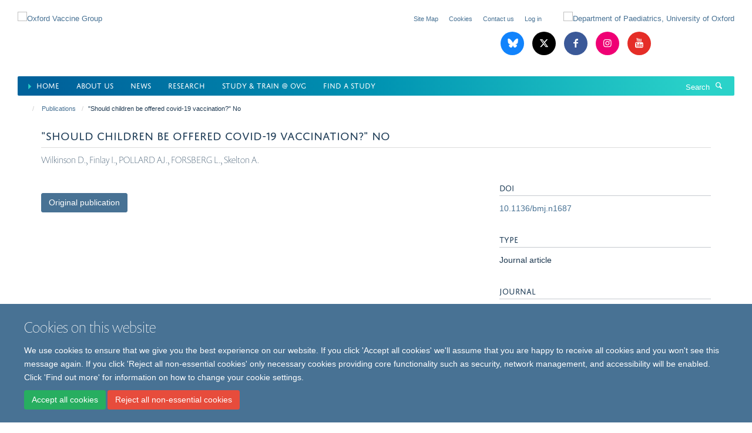

--- FILE ---
content_type: text/html;charset=utf-8
request_url: https://www.ovg.ox.ac.uk/publications/1185402?5b6bbc5c-1d9e-11ef-827e-064cbb69e63c
body_size: 8894
content:
<!doctype html>
<html xmlns="http://www.w3.org/1999/xhtml" lang="en" xml:lang="en">

    <head><base href="https://www.ovg.ox.ac.uk/publications/1185402/" />
        <meta charset="utf-8" />
        <meta name="viewport" content="width=device-width, initial-scale=1.0" />
        <meta name="apple-mobile-web-app-capable" content="yes" />
        <meta name="apple-mobile-web-app-title" content="Haiku" />
        
        <meta http-equiv="Content-Type" content="text/html; charset=utf-8" /><meta name="citation_title" content="&quot;Should children be offered covid-19 vaccination?&quot; No" /><meta name="citation_author" content="Wilkinson D." /><meta name="citation_author" content="Finlay I." /><meta name="citation_author" content="POLLARD AJ." /><meta name="citation_author" content="FORSBERG L." /><meta name="citation_author" content="Skelton A." /><meta name="citation_publication_date" content="2021/07/08" /><meta name="citation_journal_title" content="BMJ: British Medical Journal" /><meta name="google-site-verification" content="DdVlBNNimIDRpKPPNpIxJTwWxF3svcskMxGSn_9xvgw" /><meta name="google-site-verification" content="DdVlBNNimIDRpKPPNpIxJTwWxF3svcskMxGSn_9xvgw" /><meta name="og:title" content="&quot;Should children be offered covid-19 vaccination?&quot; No" /><meta name="og:url" content="https://www.ovg.ox.ac.uk/publications/1185402" /><meta name="twitter:card" content="summary" /><meta name="twitter:site" content="@OxfordVacGroup" /><meta name="twitter:title" content="&quot;Should children be offered covid-19 vaccination?&quot; No" /><meta name="generator" content="Plone - http://plone.org" /><meta itemprop="url" content="https://www.ovg.ox.ac.uk/publications/1185402" /><title>"Should children be offered covid-19 vaccination?" No — Oxford Vaccine Group</title>
        
        
        
        
        
    <link rel="stylesheet" type="text/css" media="screen" href="https://www.ovg.ox.ac.uk/portal_css/Turnkey%20Theme/resourcecollective.cookielawcookielaw-cachekey-a510b6ace89ba0c45c4c1946b4c787a9.css" /><link rel="stylesheet" type="text/css" href="https://www.ovg.ox.ac.uk/portal_css/Turnkey%20Theme/themebootstrapcssselect2-cachekey-9b9108f2a127c2c8a5496b091cb4794f.css" /><link rel="stylesheet" type="text/css" href="https://www.ovg.ox.ac.uk/portal_css/Turnkey%20Theme/themebootstrapcssmagnific.popup-cachekey-1eaa454aa11c0a4df2d51f8fd02bd6be.css" /><link rel="stylesheet" type="text/css" media="screen" href="https://www.ovg.ox.ac.uk/portal_css/Turnkey%20Theme/resourcecollective.covercsscover-cachekey-bc720f1eb0b248e1082e0c9f9e06e7fb.css" /><link rel="stylesheet" type="text/css" media="screen" href="https://www.ovg.ox.ac.uk/portal_css/Turnkey%20Theme/resourcehaiku.coveroverlays-cachekey-7103f930aa610d07856d043a9a2269a6.css" /><link rel="stylesheet" type="text/css" href="https://www.ovg.ox.ac.uk/portal_css/Turnkey%20Theme/resourcehaiku.coverhaiku.chooser-cachekey-f8f0c28ccd03446307675f0192a87b02.css" /><link rel="stylesheet" type="text/css" href="https://www.ovg.ox.ac.uk/portal_css/Turnkey%20Theme/resourcehaiku.widgets.imagehaiku.image.widget-cachekey-2683a651afa0d27f6fc534f07bfa9e02.css" /><link rel="stylesheet" type="text/css" media="screen" href="https://www.ovg.ox.ac.uk/++resource++haiku.core.vendor/prism.min.css" /><link rel="canonical" href="https://www.ovg.ox.ac.uk/publications/1185402" /><link rel="search" href="https://www.ovg.ox.ac.uk/@@search" title="Search this site" /><link rel="shortcut icon" type="image/x-icon" href="https://www.ovg.ox.ac.uk/favicon.ico?v=9258b4e2-f4c8-11f0-acdd-9fec1fe698c1" /><link rel="apple-touch-icon" href="https://www.ovg.ox.ac.uk/apple-touch-icon.png?v=9258b4e3-f4c8-11f0-acdd-9fec1fe698c1" /><script type="text/javascript" src="https://www.ovg.ox.ac.uk/portal_javascripts/Turnkey%20Theme/resourcecollective.cookielawcookielaw_disabler-cachekey-41260f597e102d714788770c7c0636a1.js"></script><script type="text/javascript" src="https://www.ovg.ox.ac.uk/portal_javascripts/Turnkey%20Theme/themebootstrapjsvendorrespond-cachekey-016cad95f2656035e1a2180c09f6c51a.js"></script><script type="text/javascript" src="https://www.ovg.ox.ac.uk/portal_javascripts/Turnkey%20Theme/resourceplone.app.jquery-cachekey-c86b7ea2aa61e077c8518ce82820c995.js"></script><script type="text/javascript" src="https://www.ovg.ox.ac.uk/portal_javascripts/Turnkey%20Theme/++theme++bootstrap/js/vendor/bootstrap.js"></script><script type="text/javascript" src="https://www.ovg.ox.ac.uk/portal_javascripts/Turnkey%20Theme/themebootstrapjspluginsvendorjquery.trunk8-cachekey-1cef5fd884a52c21797d21ad91df0de6.js"></script><script type="text/javascript" src="https://www.ovg.ox.ac.uk/portal_javascripts/Turnkey%20Theme/plone_javascript_variables-cachekey-310ed2546893b6ed4e825b7db2a18986.js"></script><script type="text/javascript" src="https://www.ovg.ox.ac.uk/portal_javascripts/Turnkey%20Theme/resourceplone.app.jquerytools-cachekey-e405187034de35b72578f405fa2c3ee5.js"></script><script type="text/javascript" src="https://www.ovg.ox.ac.uk/portal_javascripts/Turnkey%20Theme/mark_special_links-cachekey-17f5e8c174ede5f221603335d6a5bb39.js"></script><script type="text/javascript" src="https://www.ovg.ox.ac.uk/portal_javascripts/Turnkey%20Theme/resourceplone.app.discussion.javascriptscomments-cachekey-9bc6e4dc90f6a4ce16b5b89ab2c36f44.js"></script><script type="text/javascript" src="https://www.ovg.ox.ac.uk/portal_javascripts/Turnkey%20Theme/themebootstrapjspluginsvendorselect2-cachekey-f9b35bbc195f703d937048b8416678e2.js"></script><script type="text/javascript" src="https://www.ovg.ox.ac.uk/portal_javascripts/Turnkey%20Theme/++theme++bootstrap/js/plugins/vendor/jquery.html5-placeholder-shim.js"></script><script type="text/javascript" src="https://www.ovg.ox.ac.uk/portal_javascripts/Turnkey%20Theme/++theme++bootstrap/js/vendor/hammer.js"></script><script type="text/javascript" src="https://www.ovg.ox.ac.uk/portal_javascripts/Turnkey%20Theme/themebootstrapjspluginshaikujquery.navigation-portlets-cachekey-9e310250ea78a84fc1f243ec444cafac.js"></script><script type="text/javascript" src="https://www.ovg.ox.ac.uk/portal_javascripts/Turnkey%20Theme/themebootstrapjspluginsvendormasonry-cachekey-da7f2adfafd860803ea0252fced03ee1.js"></script><script type="text/javascript" src="https://www.ovg.ox.ac.uk/portal_javascripts/Turnkey%20Theme/themebootstrapjspluginsvendorimagesloaded-cachekey-fc7f954b6663eaab8118192e28b77a19.js"></script><script type="text/javascript" src="https://www.ovg.ox.ac.uk/portal_javascripts/Turnkey%20Theme/++theme++bootstrap/js/plugins/vendor/jquery.lazysizes.js"></script><script type="text/javascript" src="https://www.ovg.ox.ac.uk/portal_javascripts/Turnkey%20Theme/++theme++bootstrap/js/plugins/vendor/jquery.magnific.popup.js"></script><script type="text/javascript" src="https://www.ovg.ox.ac.uk/portal_javascripts/Turnkey%20Theme/themebootstrapjspluginsvendorjquery.toc-cachekey-5ae9207d660e5c979f93ac727a8f9004.js"></script><script type="text/javascript" src="https://www.ovg.ox.ac.uk/portal_javascripts/Turnkey%20Theme/++theme++bootstrap/js/turnkey-various.js"></script><script type="text/javascript" src="https://www.ovg.ox.ac.uk/portal_javascripts/Turnkey%20Theme/resourcehaiku.profiles.jshaiku.profiles-cachekey-c0048a77bd9ef7ef2ba190bd63d7e574.js"></script><script type="text/javascript" src="https://www.ovg.ox.ac.uk/portal_javascripts/Turnkey%20Theme/resourcehaiku.widgets.imagehaiku.image.widget-cachekey-2d3a9ac6b0fb8286c07fbdd49b3f9fc7.js"></script><script type="text/javascript" src="https://www.ovg.ox.ac.uk/portal_javascripts/Turnkey%20Theme/resourcecollective.cookielawcookielaw_banner-cachekey-a1d3de53ed61261f47cdf7f6a3f14451.js"></script><script type="text/javascript">
        jQuery(function($){
            if (typeof($.datepicker) != "undefined"){
              $.datepicker.setDefaults(
                jQuery.extend($.datepicker.regional[''],
                {dateFormat: 'mm/dd/yy'}));
            }
        });
        </script><script async="" src="https://www.googletagmanager.com/gtag/js?id=G-GPS1L2J075"></script><script>
  window.dataLayer = window.dataLayer || [];
  function gtag(){dataLayer.push(arguments);}
  gtag('js', new Date());

  gtag('config', 'G-GPS1L2J075');
</script><script async="" src="https://www.googletagmanager.com/gtag/js?id=G-FLBGMLJWG9"></script><script>
window.dataLayer = window.dataLayer || [];
function gtag(){dataLayer.push(arguments);}
gtag('js', new Date());
gtag('config', 'G-FLBGMLJWG9');
</script><script type="text/javascript" src="https://d1bxh8uas1mnw7.cloudfront.net/assets/embed.js"></script>
    <link href="https://www.ovg.ox.ac.uk/++theme++sublime-pattens-blue/screen.css" rel="stylesheet" />
  
    <link href="https://www.ovg.ox.ac.uk/++theme++sublime-pattens-blue/style.css" rel="stylesheet" />
  <style type="text/css" class="extra-css" id="global-extra-css">@media only screen and (min-width: 1205px) {
    #primary-logo img {
        max-width : 600px !important;
        margin-top : 20px;
        }
    }


    .table-podcast-series tr td {
        vertical-align: middle !important;
        text-align: center !important;
        border-bottom: 1px solid #041e43 !important;
        background-color: #59c5cc38 !important;
        padding : 3px !important;    
    }

    .table-podcast-series tr td img {
        max-width: 32px !important;
    }


    .table-podcasts {
        max-width: initial !important;
        width: initial !important;
        background-color: #fff; 
        border-radius: 20px;       
    }

    .table-podcasts tr td {
        padding : 3px !important;
        vertical-align: middle !important;
        font-weight: inherit !important;
        color : #041e43 !important;
    }

    .table-podcasts tr:first-child td {
        padding-left: 10px !important;
    }

    .table-podcasts tr:last-child td {
        padding-right: 10px !important;
    }

    .table-podcasts img {
        max-width: 32px !important;
    }
    
    #siteaction-contact {
        display : none !important;
    }
    
    #siteaction-accessibility {
        display : none !important;
    }
    
    .media-list.list-horizontal.list-scrolling {
        margin-bottom : -30px !important;
    }
    
    .list-scroll__control {
        top : 20px !important;
        height : 90% !important;    
    }
    
    h1 {
        font-size : 3rem !important;
    }
    .bottom-margin-3px {
            margin-bottom : 3px;
    }

    .social-sharing a.btn {
        border-width: 0px 1px 1px 0px !important;
        border-color: #d6eef4 !important;
        border-radius: 0px;
        padding: 1px 10px;
        color: #0b7893 !important;      
        margin: 10px 3px;
    }

    .social-sharing a.btn:hover {
        color: #2b5fc4 !important;
        outline: 1px solid;
    }

    .glyphicon-rss {
        background-color: #428bca !important;
    }

    .label {
        border-radius: 0px !important;
    }

    #powered-by-haiku {
        display:none !important;
    }
    ul.nav.navbar-nav li.active a {
        color : #00619a !important;
    }

    ul.nav.navbar-nav li.active a::before {
      content: "⏵ ";
      color: #27cec7;
    }
    
    .portaltype-researchgroup .figure-primary  img {
        border-radius: 20px;
    }
    
    .portaltype-researchgroup  .lead {
        background-color: #1d3850 !important;
        padding: 20px 20px !important;
        border-radius: 0px;
        color: #fff;
        font-size: 1.4rem !important;
        font-weight: normal !important;
    }

    .nav-tabs > li > a {
        background-color: #f4efef !important;
    }
    
    .nav-tabs > li.active > a {
        background-color: #fff !important;
    }

    .page-header h1 {
        font-family: "jaf-domus-titling-web", helvetica, arial, sans-serif;
        font-size: 1.53846rem !important;
        text-transform: uppercase;
        font-weight: normal;
        border-bottom: 1px solid #ddd;
        margin-top: 0;
        padding-bottom: 10px;
    }

    #site-content > p.lead {
        text-align: start;
        background-color: aliceblue;
        padding: 5px;
    }
    
    .listing-item-profile .img-thumbnail {
        border: 1px solid #f8f3f3 !important;
        padding: 0px !important;
        border-radius: 0px !important;
      }


      #site-header.container nav div.row {
        background: linear-gradient(90deg, rgba(0,98,155,1) 5%, rgba(0,147,178,1) 50%, rgba(42,210,201,1) 95%);
        color: #fff !important;
        margin-left: 0px;
        margin-right: 0px;
        border-radius: 2px;
    }
    
    ul.nav.navbar-nav > li.dropdown > a {
        color : #fff !important;
    }
    
    ul.nav.navbar-nav > li.dropdown > a:hover  {
        color : #aff4ea !important;
    }
    
    
    #site-header nav, #site-parent__header nav {
        border-bottom-color: #fff !important;
    }

    #site-search .input-group .input-group-btn .btn {
        color : #fff !important;
    }

    #site-search .input-group .form-control::placeholder {
        color : #fff !important;
    }

    #site-search .input-group .form-control {
        color : #fff !important;
    }

    

    #site-search .input-group {
        border : 0px !important;
    }

    footer .brand-icons i {
        border-radius : 0px !important;
        border : 1px solid #fff !important;
    }

    footer .brand-icons {
        background: linear-gradient(90deg, rgba(0,98,155,1) 5%, rgba(0,147,178,1) 50%, rgba(42,210,201,1) 95%);
    }

    #site-header > .container {
        width : 100% !important;
    }
    .glyphicon-blog::before {
        content: ' ';
      }
    .glyphicon-blog {
        background-image: url("data:image/svg+xml,%3C%3Fxml%20version%3D%221.0%22%20encoding%3D%22UTF-8%22%3F%3E%3Csvg%20width%3D%22600%22%20height%3D%22530%22%20version%3D%221.1%22%20xmlns%3D%22http%3A%2F%2Fwww.w3.org%2F2000%2Fsvg%22%3E%3Cpath%20d%3D%22m135.72%2044.03c66.496%2049.921%20138.02%20151.14%20164.28%20205.46%2026.262-54.316%2097.782-155.54%20164.28-205.46%2047.98-36.021%20125.72-63.892%20125.72%2024.795%200%2017.712-10.155%20148.79-16.111%20170.07-20.703%2073.984-96.144%2092.854-163.25%2081.433%20117.3%2019.964%20147.14%2086.092%2082.697%20152.22-122.39%20125.59-175.91-31.511-189.63-71.766-2.514-7.3797-3.6904-10.832-3.7077-7.8964-0.0174-2.9357-1.1937%200.51669-3.7077%207.8964-13.714%2040.255-67.233%20197.36-189.63%2071.766-64.444-66.128-34.605-132.26%2082.697-152.22-67.108%2011.421-142.55-7.4491-163.25-81.433-5.9562-21.282-16.111-152.36-16.111-170.07%200-88.687%2077.742-60.816%20125.72-24.795z%22%20fill%3D%22%23fff%22%2F%3E%3C%2Fsvg%3E");
        background-size: 28px auto;
        background-color: #1185fe !important;
        background-repeat: no-repeat;
        background-position-x: 6px;
        background-position-y: 8px;
    }

    .border-5-white {
        border : 5px solid white;
    }    
    .border-1-black {
        border : 1px solid black;
    }
    
    .cs-bivista-grad {
        background-image: linear-gradient(to right bottom, #ffa40a, #ffac06, #feb504, #fdbd05, #fcc509);
    }

    .panel.panel-default.nav-style-horizontal {       
        color: white;
        margin-top: 10px;
        margin-bottom: 0px;
    }

       .panel.panel-default.nav-style-horizontal .panel-heading {
        display: none;
       }

        .panel.panel-default.nav-style-horizontal ul {
            background-color: #002147;
            margin : 0px;
            padding : 0px;
        }


       .panel.panel-default.nav-style-horizontal li {
            color: white;
            border-right: 2px solid #f79323;
            padding: 10px;
            border-bottom : 0px !important;
            margin-left : 5px;
            width : 130px !important;
        }

        .panel.panel-default.nav-style-horizontal li.active {
    background-color: #f79323 !important;
    }

        .panel.panel-default.nav-style-horizontal li:hover {
            color: white;
            background-color: #f79323;

        }

        .panel.panel-default.nav-style-horizontal li a {
            color: white !important;
            text-decoration: none !important;
        }

        .panel.panel-default.nav-style-horizontal .panel-body {
            padding : 0px  !important;
        }

        .left.carousel-control span, .right.carousel-control span  {
            border-radius: 0 !important;
            background-color: #002147 !important;
        }</style></head>

    <body class="template-view portaltype-publication site-Plone section-publications subsection-1185402 userrole-anonymous no-toolbar mount-ovg layout-fullwidth-header-footer" dir="ltr"><div id="cookienotification">

    <div class="container">
    
        <div class="row">
        
            <div class="col-md-12">
                <h2>
                    Cookies on this website
                </h2>
                
            </div>
        
            <div class="col-md-12">
                <p>
                    We use cookies to ensure that we give you the best experience on our website. If you click 'Accept all cookies' we'll assume that you are happy to receive all cookies and you won't see this message again. If you click 'Reject all non-essential cookies' only necessary cookies providing core functionality such as security, network management, and accessibility will be enabled. Click 'Find out more' for information on how to change your cookie settings.
                </p>
                
            </div>
    
            <div class="col-md-12">
                <a class="btn btn-success cookie-continue" href="https://www.ovg.ox.ac.uk/@@enable-cookies?&amp;came_from=https://www.ovg.ox.ac.uk/publications/1185402">Accept all cookies</a>
                <a class="btn btn-danger cookie-disable" href="https://www.ovg.ox.ac.uk/@@disable-cookies?came_from=https://www.ovg.ox.ac.uk/publications/1185402">Reject all non-essential cookies</a>
                
            </div> 
            
        </div>
    
    </div>
     
</div><div id="site-wrapper" class="container-fluid">

            <div class="modal fade" id="modal" tabindex="-1" role="dialog" aria-hidden="true"></div>

            

            

            <div id="site-header" class="container">

                <div id="site-status"></div>

                

                <header class="row">
                    <div class="col-xs-10 col-sm-6">
                        <a id="primary-logo" title="Oxford Vaccine Group" href="https://www.ovg.ox.ac.uk"><img src="https://www.ovg.ox.ac.uk/images/main/oxford_vaccine_group.png" alt="Oxford Vaccine Group" /></a>
                    </div>
                    <div class="col-sm-6 hidden-xs">
                        <div class="heading-spaced">
                            <div id="site__secondary-logo">
                                
        <a href="https://www.paediatrics.ox.ac.uk/" title="Department of Paediatrics, University of Oxford" target="_blank" rel="noopener"><img src="https://www.ovg.ox.ac.uk/images/main/oxford_uni_paeds.png" alt="Department of Paediatrics, University of Oxford" class="img-responsive logo-secondary" /></a>
    
                            </div>
                            <div id="site-actions">

        <ul class="list-unstyled list-inline text-right">
    
            
    
            
                
                    <li id="siteaction-sitemap">
                        <a href="https://www.ovg.ox.ac.uk/sitemap" title="" accesskey="3">Site Map</a>
                    </li>
                
            
            
                
                    <li id="siteaction-accessibility">
                        <a href="https://www.ovg.ox.ac.uk/accessibility" title="" accesskey="0">Accessibility</a>
                    </li>
                
            
            
                
                    <li id="siteaction-contact">
                        <a href="https://www.ovg.ox.ac.uk/contact-info" title="" accesskey="9">Contact</a>
                    </li>
                
            
            
                
                    <li id="siteaction-cookie-policy">
                        <a href="https://www.ovg.ox.ac.uk/cookies" title="" accesskey="">Cookies</a>
                    </li>
                
            
            
                
                    <li id="siteaction-contact-us">
                        <a href="https://www.ovg.ox.ac.uk/about-us/contact-us" title="" accesskey="">Contact us</a>
                    </li>
                
            
            
                
                    <li id="siteaction-login">
                        <a href="https://www.ovg.ox.ac.uk/Shibboleth.sso/Login?target=https://www.ovg.ox.ac.uk/shibboleth_loggedin?came_from=https://www.ovg.ox.ac.uk/publications/1185402" title="" accesskey="">Log in</a>
                    </li>
                
            
    
        </ul>
    </div><div class="social-following item-actions brand-icons">
        
            
        
        <a href="https://bsky.app/profile/ovg.ox.ac.uk" title="Follow us on Bluesky">
            <i class="glyphicon-bluesky" aria-label="Bluesky"></i>
        </a>
    
    
        
        
            
        
        <a href="https://twitter.com/OxfordVacGroup" title="Follow us on X">
            <i class="glyphicon-twitter" aria-label="X"></i>
        </a>
    
    
        
        
            
        
        <a href="https://www.facebook.com/oxfordvaccinegroup/" title="Follow us on Facebook">
            <i class="glyphicon-facebook" aria-label="Facebook"></i>
        </a>
    
    
        
        
            
        
        <a href="https://www.instagram.com/oxford_vaccinegroup/" title="Follow us on Instagram">
            <i class="glyphicon-instagram" aria-label="Instagram"></i>
        </a>
    
    
        
        
            
        
        <a href="https://www.youtube.com/channel/UCYXrteyY2pCqD73meusP1-A" title="Follow us on Youtube">
            <i class="glyphicon-youtube" aria-label="Youtube"></i>
        </a>
    
    
        
    </div>
                        </div>
                    </div>
                    <div class="col-xs-2 visible-xs">
                        <a href="#mmenu" role="button" class="btn btn-default" aria-label="Toggle menu">
                            <i class="glyphicon glyphicon-menu"></i>
                        </a>
                    </div>
                </header>

                <nav role="navigation">
                    <div class="row">
                        <div class="col-sm-10">
                            <div id="site-bar" class="collapse navbar-collapse">

	    <ul class="nav navbar-nav">

            

	            <li class="dropdown active" id="portaltab-index_html">
	                <a href="https://www.ovg.ox.ac.uk" title="" data-toggle="">Home</a>
                    
	            </li>

            
            

	            <li class="dropdown" id="portaltab-about">
	                <a href="https://www.ovg.ox.ac.uk/about" title="" data-toggle="">About us</a>
                    
	            </li>

            
            

	            <li class="dropdown" id="portaltab-news">
	                <a href="https://www.ovg.ox.ac.uk/news" title="" data-toggle="" data-hover="dropdown">News</a>
                    <ul class="dropdown-menu" role="menu">
                        
                            <li>
                                <a href="https://www.ovg.ox.ac.uk/upcoming-events" title="">Events</a>
                            </li>
                        
                    </ul>
	            </li>

            
            

	            <li class="dropdown" id="portaltab-research">
	                <a href="https://www.ovg.ox.ac.uk/research" title="" data-toggle="">Research</a>
                    
	            </li>

            
            

	            <li class="dropdown" id="portaltab-study">
	                <a href="https://www.ovg.ox.ac.uk/study" title="" data-toggle="">Study &amp; Train @ OVG</a>
                    
	            </li>

            
            

	            <li class="dropdown" id="portaltab-studies">
	                <a href="https://www.ovg.ox.ac.uk/studies" title="" data-toggle="">Find a Study</a>
                    
	            </li>

            

            

	    </ul>

    </div>
                        </div>
                        <div class="col-sm-2">
                            <form action="https://www.ovg.ox.ac.uk/@@search" id="site-search" class="form-inline" role="form">
                                <div class="input-group">
                                    <label class="sr-only" for="SearchableText">Search</label>
                                    <input type="text" class="form-control" name="SearchableText" id="SearchableText" placeholder="Search" />
                                    <span class="input-group-btn">
                                        <button class="btn" type="submit" aria-label="Search"><i class="glyphicon-search"></i></button>
                                    </span>
                                </div>
                            </form>
                        </div>
                    </div>
                </nav>

                <div class="container">
                    <div class="row">
                        <div class="col-md-12">
                            <ol class="breadcrumb" id="site-breadcrumbs"><li><a title="Home" href="https://www.ovg.ox.ac.uk"><span class="glyphicon glyphicon-home"></span></a></li><li><a href="https://www.ovg.ox.ac.uk/publications">Publications</a></li><li class="active">"Should children be offered covid-19 vaccination?" No</li></ol>
                        </div>
                    </div>
                </div>

            </div>

            <div id="content" class="container ">

                            

                            

            

        <div itemscope="" itemtype="http://schema.org/Thing">

            <meta itemprop="url" content="https://www.ovg.ox.ac.uk/publications/1185402" />

            
                <div id="above-page-header">
    

</div>
            

            
                
                
                    
                        <div class="page-header">
                            <div class="row">
                                    
                                <div class="col-xs-12 col-sm-12">
                                    
                                    
                                        <h1>
                                            <span itemprop="name">"Should children be offered covid-19 vaccination?" No</span>
                                            <small>
                                                
                                            </small>
                                        </h1>
                                    
                                    
                                    
                    <div id="below-page-title">
</div>
                    <h5 style="margin:10px 0">Wilkinson D., Finlay I., POLLARD AJ., FORSBERG L., Skelton A.</h5>
                
                                    
                                </div>
                                    
                                
                                            
                            </div>
                        </div>
                    
                    
                    
                    
                 
            

            
                <div id="below-page-header"></div>
            

            
                <div id="above-page-content"></div>
            

            
                <div class="row">
        
                    <div id="site-content" class="col-sm-8">

                        

                            
                                
                            

                            
                                
                            

                            
                                
                                    
                                
                            
            
                            <div class="row">
                                <div id="site-content-body" class="col-sm-12">
            
                                    
                
                    
                        <div class="row">
                            <div class="col-sm-12">
                                <div class="altmetric-embed" data-badge-type="donut" data-condensed="true" data-doi="10.1136/bmj.n1687" data-link-target="_blank"></div>
                            </div>
                            <script type="text/javascript">
                                _altmetric_embed_init();
                            </script>
                        </div>
                    
                    
                    
                
                                    
                                </div>
            
                                
            
                            </div>
            
                            
                    <p>
                        
                        <a role="button" title="Original publication" class="btn btn-default" target="_blank" rel="noopener" href="http://doi.org/10.1136/bmj.n1687">Original publication</a>
                        
                    </p>

                    
                
                        
        
                    </div>
        
                    <div class="site-sidebar col-sm-4">
        
                        <div id="aside-page-content"></div>
              
                        

                    
                        <h5 class="publication-lead">DOI</h5>
                        <p>
                            <a href="http://doi.org/10.1136/bmj.n1687" target="_blank" rel="noopener">10.1136/bmj.n1687</a>
                        </p>
                    

                    
                        <h5 class="publication-lead">Type</h5>
                        <p>Journal article</p>
                    

                    
                        <h5 class="publication-lead">Journal</h5>
                        <p>BMJ: British Medical Journal</p>
                    

                    

                    

                    
                        <h5 class="publication-lead">Publisher</h5>
                        <p>BMJ Publishing Group</p>
                    

                    
                        <h5 class="publication-lead">Publication Date</h5>
                        <p>08/07/2021</p>
                    

                    

                    

                    

                    

                    

                
        
                    </div>
        
                </div>
            

            
                <div id="below-page-content"></div>
            
            
        </div>

    

        
                        </div>

            <footer id="site-footer" class="container" itemscope="" itemtype="http://schema.org/WPFooter">
        <hr />
        


    <div class="social-following item-actions brand-icons">
        
            
        
        <a href="https://bsky.app/profile/ovg.ox.ac.uk" title="Follow us on Bluesky">
            <i class="glyphicon-bluesky" aria-label="Bluesky"></i>
        </a>
    
    
        
        
            
        
        <a href="https://twitter.com/OxfordVacGroup" title="Follow us on X">
            <i class="glyphicon-twitter" aria-label="X"></i>
        </a>
    
    
        
        
            
        
        <a href="https://www.facebook.com/oxfordvaccinegroup/" title="Follow us on Facebook">
            <i class="glyphicon-facebook" aria-label="Facebook"></i>
        </a>
    
    
        
        
            
        
        <a href="https://www.instagram.com/oxford_vaccinegroup/" title="Follow us on Instagram">
            <i class="glyphicon-instagram" aria-label="Instagram"></i>
        </a>
    
    
        
        
            
        
        <a href="https://www.youtube.com/channel/UCYXrteyY2pCqD73meusP1-A" title="Follow us on Youtube">
            <i class="glyphicon-youtube" aria-label="Youtube"></i>
        </a>
    
    
        
    </div>





    <div class="row" style="margin-bottom:20px">

        <div class="col-md-4">
            
                <a id="footer-logo" target="_blank" rel="noopener" href="http://www.medsci.ox.ac.uk" title="Oxford University Medical Sciences Division">
                    <img src="https://www.ovg.ox.ac.uk/images/site-logos/footer-logo" alt="" class="img-responsive logo-footer" />
                </a>
            
        </div>

        <div class="col-md-8">
            
                <div id="site-copyright">
                    ©
                    2026
                    Oxford Vaccine Group, Centre for Clinical Vaccinology and Tropical Medicine, Churchill Hospital, Old Road, Headington, Oxford, UK OX3 7LE
                </div>
            
            
                <ul id="footer-nav" class="list-inline">
                    
                        <li>
                            <a href="http://www.admin.ox.ac.uk/foi" target="_blnak" rel="noopener">Freedom of Information</a>
                        </li>
                    
                    
                        <li>
                            <a href="https://www.ovg.ox.ac.uk/privacy-notice" target="_blank" rel="noopener">Privacy Notice</a>
                        </li>
                    
                    
                        <li>
                            <a href="http://www.ox.ac.uk/copyright" target="_blank" rel="noopener">Copyright Statement</a>
                        </li>
                    
                    
                        <li>
                            <a href="https://www.ovg.ox.ac.uk/accessibility" target="_blank" rel="noopener">Accessibility Statement</a>
                        </li>
                    
                </ul>
            
        </div>
    </div>





    <div id="site-actions-footer" class="visible-xs-block" style="margin:20px 0">

        <ul class="list-unstyled list-inline text-center">

            
                
                    <li id="siteaction-sitemap">
                        <a href="https://www.ovg.ox.ac.uk/sitemap" title="Site Map" accesskey="3">Site Map</a>
                    </li>
                
            
            
                
                    <li id="siteaction-accessibility">
                        <a href="https://www.ovg.ox.ac.uk/accessibility" title="Accessibility" accesskey="0">Accessibility</a>
                    </li>
                
            
            
                
                    <li id="siteaction-contact">
                        <a href="https://www.ovg.ox.ac.uk/contact-info" title="Contact" accesskey="9">Contact</a>
                    </li>
                
            
            
                
                    <li id="siteaction-cookie-policy">
                        <a href="https://www.ovg.ox.ac.uk/cookies" title="Cookies" accesskey="">Cookies</a>
                    </li>
                
            
            
                
                    <li id="siteaction-contact-us">
                        <a href="https://www.ovg.ox.ac.uk/about-us/contact-us" title="Contact us" accesskey="">Contact us</a>
                    </li>
                
            
            
                
                    <li id="siteaction-login">
                        <a href="https://www.ovg.ox.ac.uk/Shibboleth.sso/Login?target=https://www.ovg.ox.ac.uk/shibboleth_loggedin?came_from=https://www.ovg.ox.ac.uk/publications/1185402" title="Log in" accesskey="">Log in</a>
                    </li>
                
            

        </ul>
    </div>







    <div id="powered-by-haiku" class="row">
        <div class="col-xs-12 text-center">
            <a href="http://fry-it.com/haiku" target="_blank" rel="noopener"><img src="https://www.ovg.ox.ac.uk/++theme++bootstrap/images/powered-by-haiku.jpg" alt="powered by Haiku" /></a>
        </div>
    </div>





    </footer>

        </div><div id="haiku-mmenu">

            <nav id="mmenu" data-counters="true" data-searchfield="true" data-title="Menu" data-search="true">
                <ul>
                    <li>


    <a href="https://www.ovg.ox.ac.uk/about" class="state-published" title="">
        <span>About us</span>
    </a>

</li>
<li>


    <a href="https://www.ovg.ox.ac.uk/news" class="state-published" title="">
        <span>News</span>
    </a>

</li>
<li>


    <a href="https://www.ovg.ox.ac.uk/research" class="state-published" title="The Oxford Vaccine Group conducts laboratory and clinical research in many different areas related to infectious diseases and vaccination in childhood as well as adulthood. Below you can browse all the different areas we investigate.">
        <span>Research</span>
    </a>

</li>
<li>


    <a href="https://www.ovg.ox.ac.uk/study" class="state-published" title="We are committed to providing high quality education and training, together with research updates for medical professionals and all those involved in the area of vaccines and paediatric and adult infectious diseases.">
        <span>Study &amp; Train @ OVG</span>
    </a>

</li>
<li>


    <a href="https://www.ovg.ox.ac.uk/studies" class="state-published" title="">
        <span>Find a Study</span>
    </a>

<ul>
<li>


    <a href="https://www.ovg.ox.ac.uk/studies/pcv" class="state-published" title="">
        <span>PCV Study</span>
    </a>

</li>
<li>


    <a href="https://www.ovg.ox.ac.uk/studies/eclipse" class="state-published" title="">
        <span>Eclipse</span>
    </a>

</li>
<li>


    <a href="https://www.ovg.ox.ac.uk/studies/mucosal" class="state-published" title="">
        <span>Mucosal Study</span>
    </a>

</li>
<li>


    <a href="https://www.ovg.ox.ac.uk/studies/rationale15" class="state-published" title="">
        <span>RATIONALE-15</span>
    </a>

</li>
<li>


    <a href="https://www.ovg.ox.ac.uk/studies/bivista" class="state-published" title="">
        <span>BiVISTA</span>
    </a>

</li>
<li>


    <a href="https://www.ovg.ox.ac.uk/studies/bio006" class="state-published" title="">
        <span>BIO-006</span>
    </a>

<ul>
<li>


    <a href="https://www.ovg.ox.ac.uk/studies/bio006/video" class="state-published" title="">
        <span>Video</span>
    </a>

</li>

</ul>
</li>
<li>


    <a href="https://www.ovg.ox.ac.uk/studies/navigate" class="state-published" title="">
        <span>NAVIGATE</span>
    </a>

</li>
<li>


    <a href="https://www.ovg.ox.ac.uk/studies/bio004" class="state-published" title="">
        <span>BIO-004</span>
    </a>

<ul>
<li>


    <a href="https://www.ovg.ox.ac.uk/studies/bio004/video" class="state-published" title="">
        <span>Video</span>
    </a>

</li>

</ul>
</li>
<li>


    <a href="https://www.ovg.ox.ac.uk/studies/consent" class="state-published" title="">
        <span>What is consent?</span>
    </a>

</li>
<li>


    <a href="https://www.ovg.ox.ac.uk/studies/vital01" class="state-published" title="">
        <span>ViTaL01</span>
    </a>

</li>
<li>


    <a href="https://www.ovg.ox.ac.uk/studies/bio005" class="state-published" title="">
        <span>BIO-005</span>
    </a>

</li>
<li>


    <a href="https://www.ovg.ox.ac.uk/studies/menb" class="state-published" title="">
        <span>MenB 220030</span>
    </a>

</li>
<li>


    <a href="https://www.ovg.ox.ac.uk/studies/legacy04" class="state-published" title="">
        <span>LEGACY04</span>
    </a>

</li>
<li>


    <a href="https://www.ovg.ox.ac.uk/studies/bv" class="state-published" title="">
        <span>BiVISTA</span>
    </a>

</li>

</ul>
</li>

                </ul>
            </nav>

            <script type="text/javascript">
                $(document).ready(function() {
                    var menu = $("#mmenu");
                    menu.mmenu({
                        navbar: {title: menu.data("title")},
                        counters: menu.data("counters"),
                        searchfield: menu.data("search") ? {"resultsPanel": true} : {},
                        navbars: menu.data("search") ? {"content": ["searchfield"]} : {}
                    });
                    // fix for bootstrap modals
                    // http://stackoverflow.com/questions/35038146/bootstrap-modal-and-mmenu-menu-clashing
                    $(".mm-slideout").css("z-index", "auto");
                });
            </script>

         </div>
        <script type="text/javascript">$( document ).ready( () => {
   
    $("[data-class-override]").each( (i,e) => {
        $(e).addClass($(e).attr('data-class-override'))
    });

    $('.glyphicon-blog').closest('a').attr('title', 'Follow us on Bluesky');

});</script>
    
    
      <script type="text/javascript" src="https://www.ovg.ox.ac.uk/++resource++haiku.core.vendor/prism.min.js"></script>
    
  

    <script type="text/javascript">
        function deleteAllCookies() {
            var cookies = document.cookie.split("; ");
            for (var c = 0; c < cookies.length; c++) {
                if (!HAIKU_ALLOWED_COOKIES.some(v => cookies[c].includes(v))) {
                    var d = window.location.hostname.split(".");
                    while (d.length > 0) {    
                        var cookieBase1 = encodeURIComponent(cookies[c].split(";")[0].split("=")[0]) + '=; expires=Thu, 01-Jan-1970 00:00:01 GMT; domain=' + d.join('.') + '; path=';
                        var cookieBase2 = encodeURIComponent(cookies[c].split(";")[0].split("=")[0]) + '=; expires=Thu, 01-Jan-1970 00:00:01 GMT; domain=.' + d.join('.') + '; path=';
                        var p = location.pathname.split('/');
                        document.cookie = cookieBase1 + '/';
                        document.cookie = cookieBase2 + '/';
                        while (p.length > 0) {
                            document.cookie = cookieBase1 + p.join('/');
                            document.cookie = cookieBase2 + p.join('/');
                            p.pop();
                        };
                        d.shift();
                    }
                }
            }
        };
        if (!(document.cookie.includes('haiku_cookies_enabled'))) {
            deleteAllCookies();
        }
    </script>
    
</body>

</html>